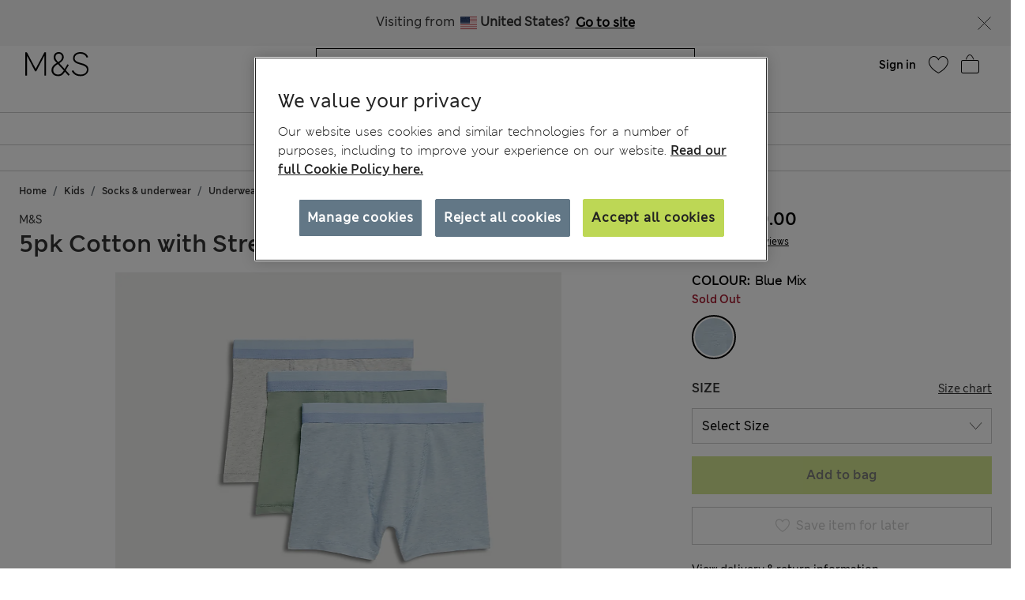

--- FILE ---
content_type: application/javascript;charset=utf-8
request_url: https://api.bazaarvoice.com/data/batch.json?passkey=caH5thoMJ5K0DjRw2aky0bf5pHtUHh5gD9DIICkplJVHE&apiversion=5.5&displaycode=17573-en_mv&resource.q0=products&filter.q0=id%3Aeq%3AP60650756&stats.q0=reviews&filteredstats.q0=reviews&filter_reviews.q0=contentlocale%3Aeq%3Aen*%2Cen_MV&filter_reviewcomments.q0=contentlocale%3Aeq%3Aen*%2Cen_MV&resource.q1=reviews&filter.q1=isratingsonly%3Aeq%3Afalse&filter.q1=productid%3Aeq%3AP60650756&filter.q1=contentlocale%3Aeq%3Aen*%2Cen_MV&sort.q1=relevancy%3Aa1&stats.q1=reviews&filteredstats.q1=reviews&include.q1=authors%2Cproducts%2Ccomments&filter_reviews.q1=contentlocale%3Aeq%3Aen*%2Cen_MV&filter_reviewcomments.q1=contentlocale%3Aeq%3Aen*%2Cen_MV&filter_comments.q1=contentlocale%3Aeq%3Aen*%2Cen_MV&limit.q1=8&offset.q1=0&limit_comments.q1=3&callback=BV._internal.dataHandler0
body_size: 3023
content:
BV._internal.dataHandler0({"Errors":[],"BatchedResultsOrder":["q1","q0"],"HasErrors":false,"TotalRequests":2,"BatchedResults":{"q1":{"Id":"q1","Limit":8,"Offset":0,"TotalResults":8,"Locale":"en_MV","Results":[{"Id":"167778925","CID":"10c76330-3b74-519e-97f3-b7ff559e3750","SourceClient":"marksandspencer-en_gb","LastModeratedTime":"2024-08-20T12:30:40.000+00:00","LastModificationTime":"2024-08-20T12:30:40.000+00:00","ProductId":"P60650756","OriginalProductName":"5pk Cotton with Stretch Trunks (5-16 Yrs)","ContextDataValuesOrder":["Age"],"UserLocation":"Birmingham","AuthorId":"657101156","ContentLocale":"en_GB","IsFeatured":false,"TotalInappropriateFeedbackCount":0,"IsSyndicated":true,"SyndicationSource":{"ClientId":null,"LogoImageUrl":"https://photos-eu.bazaarvoice.com/photo/2/cGhvdG86YXR0cmlidXRpb25sb2dvMg/bc068af8-13ae-49f9-b1ab-fc5fdfe93a31","ContentLink":null,"Name":"marksandspencer.com (UK)"},"TotalClientResponseCount":0,"TotalCommentCount":0,"Rating":5,"SecondaryRatingsOrder":["Quality","Value"],"IsRatingsOnly":false,"IsRecommended":true,"ModerationStatus":"APPROVED","SubmissionTime":"2024-08-20T12:06:58.000+00:00","ReviewText":"I ordered this trunks for my son I\u2019m happy with this order , great quality  and  very soft","Title":"Great quality","UserNickname":"Masfazli","ContextDataValues":{"Age":{"Value":"35to44","Id":"Age"}},"SecondaryRatings":{"Value":{"Value":5,"Id":"Value","MinLabel":null,"Label":null,"ValueLabel":null,"DisplayType":"NORMAL","ValueRange":5,"MaxLabel":null},"Quality":{"Value":5,"Id":"Quality","MinLabel":null,"Label":null,"ValueLabel":null,"DisplayType":"NORMAL","ValueRange":5,"MaxLabel":null}},"AdditionalFields":{},"CampaignId":null,"TotalFeedbackCount":0,"TagDimensions":{},"Badges":{},"ProductRecommendationIds":[],"RatingRange":5,"Helpfulness":null,"BadgesOrder":[],"Cons":null,"AdditionalFieldsOrder":[],"TagDimensionsOrder":[],"Videos":[],"Pros":null,"SubmissionId":null,"CommentIds":[],"TotalPositiveFeedbackCount":0,"Photos":[],"InappropriateFeedbackList":[],"ClientResponses":[],"TotalNegativeFeedbackCount":0},{"Id":"171645284","CID":"4c71f1d2-de0e-5939-8f12-618bf46f0e8a","SourceClient":"marksandspencer-en_gb","LastModeratedTime":"2025-01-26T15:15:24.000+00:00","LastModificationTime":"2025-01-26T15:15:24.000+00:00","ProductId":"P60650756","OriginalProductName":"5pk Cotton with Stretch Trunks (5-16 Yrs)","ContextDataValuesOrder":["Age"],"AuthorId":"509002664","ContentLocale":"en_GB","IsFeatured":false,"TotalInappropriateFeedbackCount":0,"IsSyndicated":true,"SyndicationSource":{"ClientId":null,"LogoImageUrl":"https://photos-eu.bazaarvoice.com/photo/2/cGhvdG86YXR0cmlidXRpb25sb2dvMg/bc068af8-13ae-49f9-b1ab-fc5fdfe93a31","ContentLink":null,"Name":"marksandspencer.com (UK)"},"TotalClientResponseCount":0,"TotalCommentCount":0,"Rating":5,"SecondaryRatingsOrder":["Quality","Value"],"IsRatingsOnly":false,"IsRecommended":true,"ModerationStatus":"APPROVED","SubmissionTime":"2025-01-26T14:51:02.000+00:00","ReviewText":"Nice and soft. My son says they are really comfy. Have just purchased a second pack of 5.","Title":"Soft and comfy (I'm told!)","UserNickname":"SKI82","ContextDataValues":{"Age":{"Value":"35to44","Id":"Age"}},"SecondaryRatings":{"Value":{"Value":5,"Id":"Value","MinLabel":null,"Label":null,"ValueLabel":null,"DisplayType":"NORMAL","ValueRange":5,"MaxLabel":null},"Quality":{"Value":5,"Id":"Quality","MinLabel":null,"Label":null,"ValueLabel":null,"DisplayType":"NORMAL","ValueRange":5,"MaxLabel":null}},"AdditionalFields":{},"CampaignId":null,"TotalFeedbackCount":0,"TagDimensions":{},"Badges":{},"ProductRecommendationIds":[],"RatingRange":5,"Helpfulness":null,"BadgesOrder":[],"Cons":null,"AdditionalFieldsOrder":[],"TagDimensionsOrder":[],"Videos":[],"Pros":null,"SubmissionId":null,"CommentIds":[],"TotalPositiveFeedbackCount":0,"Photos":[],"UserLocation":null,"InappropriateFeedbackList":[],"ClientResponses":[],"TotalNegativeFeedbackCount":0},{"Id":"172217093","CID":"12f13b40-69d6-5f6d-b7ca-11bf23f8c9de","SourceClient":"marksandspencer-en_gb","LastModeratedTime":"2025-02-21T12:15:14.000+00:00","LastModificationTime":"2025-02-21T12:15:14.000+00:00","ProductId":"P60650756","OriginalProductName":"5pk Cotton with Stretch Trunks (5-16 Yrs)","ContextDataValuesOrder":["Age"],"AuthorId":"545355236","ContentLocale":"en_GB","IsFeatured":false,"TotalInappropriateFeedbackCount":0,"IsSyndicated":true,"SyndicationSource":{"ClientId":null,"LogoImageUrl":"https://photos-eu.bazaarvoice.com/photo/2/cGhvdG86YXR0cmlidXRpb25sb2dvMg/bc068af8-13ae-49f9-b1ab-fc5fdfe93a31","ContentLink":null,"Name":"marksandspencer.com (UK)"},"TotalClientResponseCount":0,"TotalCommentCount":0,"Rating":5,"SecondaryRatingsOrder":["Quality","Value"],"IsRatingsOnly":false,"IsRecommended":true,"ModerationStatus":"APPROVED","SubmissionTime":"2025-02-21T11:48:00.000+00:00","ReviewText":"So soft, wash well. My son always comments how soft and comfortable when he wears them.","Title":"Love them!","UserNickname":"Taurus133","ContextDataValues":{"Age":{"Value":"Under24","Id":"Age"}},"SecondaryRatings":{"Value":{"Value":5,"Id":"Value","MinLabel":null,"Label":null,"ValueLabel":null,"DisplayType":"NORMAL","ValueRange":5,"MaxLabel":null},"Quality":{"Value":5,"Id":"Quality","MinLabel":null,"Label":null,"ValueLabel":null,"DisplayType":"NORMAL","ValueRange":5,"MaxLabel":null}},"AdditionalFields":{},"CampaignId":null,"TotalFeedbackCount":0,"TagDimensions":{},"Badges":{},"ProductRecommendationIds":[],"RatingRange":5,"Helpfulness":null,"BadgesOrder":[],"Cons":null,"AdditionalFieldsOrder":[],"TagDimensionsOrder":[],"Videos":[],"Pros":null,"SubmissionId":null,"CommentIds":[],"TotalPositiveFeedbackCount":0,"Photos":[],"UserLocation":null,"InappropriateFeedbackList":[],"ClientResponses":[],"TotalNegativeFeedbackCount":0},{"Id":"169925176","CID":"790e3aea-fa42-58d7-990c-13f8aa080b74","SourceClient":"marksandspencer-en_gb","LastModeratedTime":"2024-11-18T15:45:09.000+00:00","LastModificationTime":"2024-11-18T15:45:09.000+00:00","ProductId":"P60650756","OriginalProductName":"5pk Cotton with Stretch Trunks (5-16 Yrs)","ContextDataValuesOrder":["Age"],"UserLocation":"Coventry","AuthorId":"528215812","ContentLocale":"en_GB","IsFeatured":false,"TotalInappropriateFeedbackCount":0,"IsSyndicated":true,"SyndicationSource":{"ClientId":null,"LogoImageUrl":"https://photos-eu.bazaarvoice.com/photo/2/cGhvdG86YXR0cmlidXRpb25sb2dvMg/bc068af8-13ae-49f9-b1ab-fc5fdfe93a31","ContentLink":null,"Name":"marksandspencer.com (UK)"},"TotalClientResponseCount":0,"TotalCommentCount":0,"Rating":5,"SecondaryRatingsOrder":["Quality","Value"],"IsRatingsOnly":false,"IsRecommended":true,"ModerationStatus":"APPROVED","SubmissionTime":"2024-11-18T15:23:06.000+00:00","ReviewText":"Great quality, good price and perfect fit. As usual, Brilliant M & S purchase","Title":"Great purchase","UserNickname":"Bonny04","ContextDataValues":{"Age":{"Value":"Over64","Id":"Age"}},"SecondaryRatings":{"Value":{"Value":5,"Id":"Value","MinLabel":null,"Label":null,"ValueLabel":null,"DisplayType":"NORMAL","ValueRange":5,"MaxLabel":null},"Quality":{"Value":5,"Id":"Quality","MinLabel":null,"Label":null,"ValueLabel":null,"DisplayType":"NORMAL","ValueRange":5,"MaxLabel":null}},"AdditionalFields":{},"CampaignId":null,"TotalFeedbackCount":0,"TagDimensions":{},"Badges":{},"ProductRecommendationIds":[],"RatingRange":5,"Helpfulness":null,"BadgesOrder":[],"Cons":null,"AdditionalFieldsOrder":[],"TagDimensionsOrder":[],"Videos":[],"Pros":null,"SubmissionId":null,"CommentIds":[],"TotalPositiveFeedbackCount":0,"Photos":[],"InappropriateFeedbackList":[],"ClientResponses":[],"TotalNegativeFeedbackCount":0},{"Id":"172901546","CID":"11c761a7-b43a-56c0-8224-f96a9f0aab82","SourceClient":"marksandspencer-en_gb","LastModeratedTime":"2025-03-26T23:15:05.000+00:00","LastModificationTime":"2025-03-26T23:15:05.000+00:00","ProductId":"P60650756","OriginalProductName":"5pk Cotton with Stretch Trunks (5-16 Yrs)","ContextDataValuesOrder":["Age"],"AuthorId":"500102223","ContentLocale":"en_GB","IsFeatured":false,"TotalInappropriateFeedbackCount":0,"IsSyndicated":true,"SyndicationSource":{"ClientId":null,"LogoImageUrl":"https://photos-eu.bazaarvoice.com/photo/2/cGhvdG86YXR0cmlidXRpb25sb2dvMg/bc068af8-13ae-49f9-b1ab-fc5fdfe93a31","ContentLink":null,"Name":"marksandspencer.com (UK)"},"TotalClientResponseCount":0,"TotalCommentCount":0,"Rating":5,"SecondaryRatingsOrder":["Quality","Value"],"IsRatingsOnly":false,"IsRecommended":true,"ModerationStatus":"APPROVED","SubmissionTime":"2025-03-26T22:46:39.000+00:00","ReviewText":"Soft and stretchy, my fussy grandson liked them they have washed well","Title":"Great quality","UserNickname":"Woodie58","ContextDataValues":{"Age":{"Value":"55to64","Id":"Age"}},"SecondaryRatings":{"Value":{"Value":5,"Id":"Value","MinLabel":null,"Label":null,"ValueLabel":null,"DisplayType":"NORMAL","ValueRange":5,"MaxLabel":null},"Quality":{"Value":5,"Id":"Quality","MinLabel":null,"Label":null,"ValueLabel":null,"DisplayType":"NORMAL","ValueRange":5,"MaxLabel":null}},"AdditionalFields":{},"CampaignId":null,"TotalFeedbackCount":0,"TagDimensions":{},"Badges":{},"ProductRecommendationIds":[],"RatingRange":5,"Helpfulness":null,"BadgesOrder":[],"Cons":null,"AdditionalFieldsOrder":[],"TagDimensionsOrder":[],"Videos":[],"Pros":null,"SubmissionId":null,"CommentIds":[],"TotalPositiveFeedbackCount":0,"Photos":[],"UserLocation":null,"InappropriateFeedbackList":[],"ClientResponses":[],"TotalNegativeFeedbackCount":0},{"Id":"172023511","CID":"04d6dc11-0c1f-5a0d-9c8a-050edac0a011","SourceClient":"marksandspencer-en_gb","LastModeratedTime":"2025-02-12T11:45:14.000+00:00","LastModificationTime":"2025-02-12T11:45:14.000+00:00","ProductId":"P60650756","OriginalProductName":"5pk Cotton with Stretch Trunks (5-16 Yrs)","ContextDataValuesOrder":["Age"],"AuthorId":"521667177","ContentLocale":"en_GB","IsFeatured":false,"TotalInappropriateFeedbackCount":0,"IsSyndicated":true,"SyndicationSource":{"ClientId":null,"LogoImageUrl":"https://photos-eu.bazaarvoice.com/photo/2/cGhvdG86YXR0cmlidXRpb25sb2dvMg/bc068af8-13ae-49f9-b1ab-fc5fdfe93a31","ContentLink":null,"Name":"marksandspencer.com (UK)"},"TotalClientResponseCount":0,"TotalCommentCount":0,"Rating":5,"SecondaryRatingsOrder":["Quality","Value"],"IsRatingsOnly":false,"IsRecommended":true,"ModerationStatus":"APPROVED","SubmissionTime":"2025-02-12T11:29:16.000+00:00","ReviewText":"Great quality & little boy loves them as he can be like Daddy.","Title":"Very soft","UserNickname":"Saz1320","ContextDataValues":{"Age":{"Value":"35to44","Id":"Age"}},"SecondaryRatings":{"Value":{"Value":5,"Id":"Value","MinLabel":null,"Label":null,"ValueLabel":null,"DisplayType":"NORMAL","ValueRange":5,"MaxLabel":null},"Quality":{"Value":5,"Id":"Quality","MinLabel":null,"Label":null,"ValueLabel":null,"DisplayType":"NORMAL","ValueRange":5,"MaxLabel":null}},"AdditionalFields":{},"CampaignId":null,"TotalFeedbackCount":0,"TagDimensions":{},"Badges":{},"ProductRecommendationIds":[],"RatingRange":5,"Helpfulness":null,"BadgesOrder":[],"Cons":null,"AdditionalFieldsOrder":[],"TagDimensionsOrder":[],"Videos":[],"Pros":null,"SubmissionId":null,"CommentIds":[],"TotalPositiveFeedbackCount":0,"Photos":[],"UserLocation":null,"InappropriateFeedbackList":[],"ClientResponses":[],"TotalNegativeFeedbackCount":0},{"Id":"168368123","CID":"7aa27659-6f52-5908-a210-d7fadfa17b5e","SourceClient":"marksandspencer-en_gb","LastModeratedTime":"2024-09-16T16:00:07.000+00:00","LastModificationTime":"2024-09-16T16:00:07.000+00:00","ProductId":"P60650756","OriginalProductName":"5pk Cotton with Stretch Trunks (5-16 Yrs)","ContextDataValuesOrder":["Age"],"UserLocation":"Hartlepool","AuthorId":"503678272","ContentLocale":"en_GB","IsFeatured":false,"TotalInappropriateFeedbackCount":0,"IsSyndicated":true,"SyndicationSource":{"ClientId":null,"LogoImageUrl":"https://photos-eu.bazaarvoice.com/photo/2/cGhvdG86YXR0cmlidXRpb25sb2dvMg/bc068af8-13ae-49f9-b1ab-fc5fdfe93a31","ContentLink":null,"Name":"marksandspencer.com (UK)"},"TotalClientResponseCount":0,"TotalCommentCount":0,"Rating":5,"SecondaryRatingsOrder":["Quality","Value"],"IsRatingsOnly":false,"IsRecommended":true,"ModerationStatus":"APPROVED","SubmissionTime":"2024-09-16T15:40:43.000+00:00","ReviewText":"Nice soft material next to my boys skin. Highly recommend","Title":"Lovely material","UserNickname":"GLP16","ContextDataValues":{"Age":{"Value":"35to44","Id":"Age"}},"SecondaryRatings":{"Value":{"Value":4,"Id":"Value","MinLabel":null,"Label":null,"ValueLabel":null,"DisplayType":"NORMAL","ValueRange":5,"MaxLabel":null},"Quality":{"Value":5,"Id":"Quality","MinLabel":null,"Label":null,"ValueLabel":null,"DisplayType":"NORMAL","ValueRange":5,"MaxLabel":null}},"AdditionalFields":{},"CampaignId":null,"TotalFeedbackCount":0,"TagDimensions":{},"Badges":{},"ProductRecommendationIds":[],"RatingRange":5,"Helpfulness":null,"BadgesOrder":[],"Cons":null,"AdditionalFieldsOrder":[],"TagDimensionsOrder":[],"Videos":[],"Pros":null,"SubmissionId":null,"CommentIds":[],"TotalPositiveFeedbackCount":0,"Photos":[],"InappropriateFeedbackList":[],"ClientResponses":[],"TotalNegativeFeedbackCount":0},{"Id":"171788098","CID":"26242f0f-91f9-50c7-adae-eb5c3f66b79b","SourceClient":"marksandspencer-en_gb","LastModeratedTime":"2025-02-01T16:15:25.000+00:00","LastModificationTime":"2025-02-01T16:15:25.000+00:00","ProductId":"P60650756","OriginalProductName":"5pk Cotton with Stretch Trunks (5-16 Yrs)","ContextDataValuesOrder":["Age"],"UserLocation":"England","AuthorId":"508387119","ContentLocale":"en_GB","IsFeatured":false,"TotalInappropriateFeedbackCount":0,"IsSyndicated":true,"SyndicationSource":{"ClientId":null,"LogoImageUrl":"https://photos-eu.bazaarvoice.com/photo/2/cGhvdG86YXR0cmlidXRpb25sb2dvMg/bc068af8-13ae-49f9-b1ab-fc5fdfe93a31","ContentLink":null,"Name":"marksandspencer.com (UK)"},"TotalClientResponseCount":0,"TotalCommentCount":0,"Rating":5,"SecondaryRatingsOrder":["Quality","Value"],"IsRatingsOnly":false,"IsRecommended":true,"ModerationStatus":"APPROVED","SubmissionTime":"2025-02-01T15:46:54.000+00:00","ReviewText":"Perfect pants - soft and comfy, can go in tumble drier","Title":"Perfect pants","UserNickname":"Banatie","ContextDataValues":{"Age":{"Value":"35to44","Id":"Age"}},"SecondaryRatings":{"Value":{"Value":5,"Id":"Value","MinLabel":null,"Label":null,"ValueLabel":null,"DisplayType":"NORMAL","ValueRange":5,"MaxLabel":null},"Quality":{"Value":5,"Id":"Quality","MinLabel":null,"Label":null,"ValueLabel":null,"DisplayType":"NORMAL","ValueRange":5,"MaxLabel":null}},"AdditionalFields":{},"CampaignId":null,"TotalFeedbackCount":0,"TagDimensions":{},"Badges":{},"ProductRecommendationIds":[],"RatingRange":5,"Helpfulness":null,"BadgesOrder":[],"Cons":null,"AdditionalFieldsOrder":[],"TagDimensionsOrder":[],"Videos":[],"Pros":null,"SubmissionId":null,"CommentIds":[],"TotalPositiveFeedbackCount":0,"Photos":[],"InappropriateFeedbackList":[],"ClientResponses":[],"TotalNegativeFeedbackCount":0}],"Includes":{"Products":{"P60650756":{"ManufacturerPartNumbers":["T715819D"],"Description":"5pk Cotton with Stretch Trunks (5-16 Yrs)","AttributesOrder":["AVAILABILITY","GTIN14"],"Attributes":{"AVAILABILITY":{"Id":"AVAILABILITY","Values":[{"Value":"True","Locale":null}]},"GTIN14":{"Id":"GTIN14","Values":[{"Value":"00000021133053","Locale":null}]}},"Name":"5pk Cotton with Stretch Trunks (5-16 Yrs)","EANs":["21133053"],"ImageUrl":"http://assets.digitalcontent.marksandspencer.app/image/upload/SD_04_T71_5819D_E4_X_EC_0","Id":"P60650756","CategoryId":"EU_SubCategory_7227124","BrandExternalId":"MSCollection","Brand":{"Id":"MSCollection","Name":"M&S Collection"},"Active":false,"Disabled":false,"ReviewIds":[],"FamilyIds":[],"UPCs":[],"ISBNs":[],"QuestionIds":[],"ModelNumbers":[],"StoryIds":[],"ProductPageUrl":null,"ReviewStatistics":{"NotRecommendedCount":0,"RecommendedCount":8,"FirstSubmissionTime":"2024-08-20T12:06:58.000+00:00","LastSubmissionTime":"2025-03-26T22:46:39.000+00:00","TotalReviewCount":8,"AverageOverallRating":5.0,"RatingDistribution":[{"RatingValue":5,"Count":8}],"RatingsOnlyReviewCount":0,"FeaturedReviewCount":0,"SecondaryRatingsAveragesOrder":["Quality","Value"],"SecondaryRatingsAverages":{"Quality":{"Id":"Quality","AverageRating":5.0,"MinLabel":null,"MaxLabel":null,"DisplayType":"NORMAL","ValueRange":5},"Value":{"Id":"Value","AverageRating":4.875,"MinLabel":null,"MaxLabel":null,"DisplayType":"NORMAL","ValueRange":5}},"ContextDataDistribution":{},"ContextDataDistributionOrder":[],"OverallRatingRange":5,"NotHelpfulVoteCount":0,"TagDistribution":{},"HelpfulVoteCount":0,"TagDistributionOrder":[],"IntelligentTrustMarkDisplayEligible":true},"TotalReviewCount":8,"FilteredReviewStatistics":{"NotRecommendedCount":0,"RecommendedCount":8,"FirstSubmissionTime":"2024-08-20T12:06:58.000+00:00","LastSubmissionTime":"2025-03-26T22:46:39.000+00:00","TotalReviewCount":8,"AverageOverallRating":5.0,"RatingDistribution":[{"RatingValue":5,"Count":8}],"RatingsOnlyReviewCount":0,"FeaturedReviewCount":0,"SecondaryRatingsAveragesOrder":["Quality","Value"],"SecondaryRatingsAverages":{"Quality":{"Id":"Quality","AverageRating":5.0,"MinLabel":null,"MaxLabel":null,"DisplayType":"NORMAL","ValueRange":5},"Value":{"Id":"Value","AverageRating":4.875,"MinLabel":null,"MaxLabel":null,"DisplayType":"NORMAL","ValueRange":5}},"ContextDataDistribution":{},"ContextDataDistributionOrder":[],"OverallRatingRange":5,"NotHelpfulVoteCount":0,"TagDistribution":{},"HelpfulVoteCount":0,"TagDistributionOrder":[]}}},"ProductsOrder":["P60650756"],"Authors":{"657101156":{"Id":"657101156","ContributorRank":"NONE","UserNickname":"Masfazli","LastModeratedTime":"2024-08-20T12:30:40.000+00:00","ModerationStatus":"APPROVED","SubmissionTime":"2024-08-20T12:06:58.000+00:00","ThirdPartyIds":[],"Avatar":{},"Photos":[],"SubmissionId":null,"ContextDataValuesOrder":[],"Location":null,"Videos":[],"ProductRecommendationIds":[],"SecondaryRatings":{},"BadgesOrder":[],"StoryIds":[],"AdditionalFields":{},"Badges":{},"QuestionIds":[],"AdditionalFieldsOrder":[],"CommentIds":[],"ReviewIds":[],"ContextDataValues":{},"AnswerIds":[],"SecondaryRatingsOrder":[],"ReviewStatistics":{"RecommendedCount":0,"RatingsOnlyReviewCount":0,"FeaturedReviewCount":0,"TotalReviewCount":1,"NotRecommendedCount":0,"ContextDataDistribution":{},"ContextDataDistributionOrder":[],"OverallRatingRange":5,"FirstSubmissionTime":null,"SecondaryRatingsAveragesOrder":[],"NotHelpfulVoteCount":0,"SecondaryRatingsAverages":{},"RatingDistribution":[],"LastSubmissionTime":null,"TagDistribution":{},"HelpfulVoteCount":0,"TagDistributionOrder":[],"AverageOverallRating":null},"TotalReviewCount":1,"FilteredReviewStatistics":{"RecommendedCount":0,"RatingsOnlyReviewCount":0,"FeaturedReviewCount":0,"TotalReviewCount":1,"NotRecommendedCount":0,"ContextDataDistribution":{},"ContextDataDistributionOrder":[],"OverallRatingRange":5,"FirstSubmissionTime":null,"SecondaryRatingsAveragesOrder":[],"NotHelpfulVoteCount":0,"SecondaryRatingsAverages":{},"RatingDistribution":[],"LastSubmissionTime":null,"TagDistribution":{},"HelpfulVoteCount":0,"TagDistributionOrder":[],"AverageOverallRating":null}},"509002664":{"Id":"509002664","ContributorRank":"NONE","UserNickname":"SKI82","LastModeratedTime":"2025-02-10T17:00:13.000+00:00","ModerationStatus":"APPROVED","SubmissionTime":"2025-02-09T21:11:13.000+00:00","ThirdPartyIds":[],"Avatar":{},"Photos":[],"SubmissionId":null,"ContextDataValuesOrder":[],"Location":null,"Videos":[],"ProductRecommendationIds":[],"SecondaryRatings":{},"BadgesOrder":[],"StoryIds":[],"AdditionalFields":{},"Badges":{},"QuestionIds":[],"AdditionalFieldsOrder":[],"CommentIds":[],"ReviewIds":[],"ContextDataValues":{},"AnswerIds":[],"SecondaryRatingsOrder":[],"ReviewStatistics":{"RecommendedCount":0,"TotalReviewCount":1,"RatingsOnlyReviewCount":0,"FeaturedReviewCount":0,"NotRecommendedCount":0,"ContextDataDistribution":{},"ContextDataDistributionOrder":[],"OverallRatingRange":5,"FirstSubmissionTime":null,"SecondaryRatingsAveragesOrder":[],"NotHelpfulVoteCount":0,"SecondaryRatingsAverages":{},"RatingDistribution":[],"LastSubmissionTime":null,"TagDistribution":{},"HelpfulVoteCount":0,"TagDistributionOrder":[],"AverageOverallRating":null},"TotalReviewCount":1,"FilteredReviewStatistics":{"RecommendedCount":0,"TotalReviewCount":1,"RatingsOnlyReviewCount":0,"FeaturedReviewCount":0,"NotRecommendedCount":0,"ContextDataDistribution":{},"ContextDataDistributionOrder":[],"OverallRatingRange":5,"FirstSubmissionTime":null,"SecondaryRatingsAveragesOrder":[],"NotHelpfulVoteCount":0,"SecondaryRatingsAverages":{},"RatingDistribution":[],"LastSubmissionTime":null,"TagDistribution":{},"HelpfulVoteCount":0,"TagDistributionOrder":[],"AverageOverallRating":null}},"545355236":{"Id":"545355236","ContributorRank":"NONE","UserNickname":"Taurus133","LastModeratedTime":"2025-02-21T12:15:14.000+00:00","ModerationStatus":"APPROVED","SubmissionTime":"2025-02-21T11:47:04.000+00:00","ThirdPartyIds":[],"Avatar":{},"Photos":[],"SubmissionId":null,"ContextDataValuesOrder":[],"Location":null,"Videos":[],"ProductRecommendationIds":[],"SecondaryRatings":{},"BadgesOrder":[],"StoryIds":[],"AdditionalFields":{},"Badges":{},"QuestionIds":[],"AdditionalFieldsOrder":[],"CommentIds":[],"ReviewIds":[],"ContextDataValues":{},"AnswerIds":[],"SecondaryRatingsOrder":[],"ReviewStatistics":{"TotalReviewCount":1,"RecommendedCount":0,"FeaturedReviewCount":0,"RatingsOnlyReviewCount":0,"NotRecommendedCount":0,"ContextDataDistribution":{},"ContextDataDistributionOrder":[],"OverallRatingRange":5,"FirstSubmissionTime":null,"SecondaryRatingsAveragesOrder":[],"NotHelpfulVoteCount":0,"SecondaryRatingsAverages":{},"RatingDistribution":[],"LastSubmissionTime":null,"TagDistribution":{},"HelpfulVoteCount":0,"TagDistributionOrder":[],"AverageOverallRating":null},"TotalReviewCount":1,"FilteredReviewStatistics":{"TotalReviewCount":1,"RecommendedCount":0,"FeaturedReviewCount":0,"RatingsOnlyReviewCount":0,"NotRecommendedCount":0,"ContextDataDistribution":{},"ContextDataDistributionOrder":[],"OverallRatingRange":5,"FirstSubmissionTime":null,"SecondaryRatingsAveragesOrder":[],"NotHelpfulVoteCount":0,"SecondaryRatingsAverages":{},"RatingDistribution":[],"LastSubmissionTime":null,"TagDistribution":{},"HelpfulVoteCount":0,"TagDistributionOrder":[],"AverageOverallRating":null}},"528215812":{"Id":"528215812","ContributorRank":"NONE","UserNickname":"Bonny04","LastModeratedTime":"2024-11-18T15:45:10.000+00:00","ModerationStatus":"APPROVED","SubmissionTime":"2024-11-18T15:23:06.000+00:00","ThirdPartyIds":[],"Avatar":{},"Photos":[],"SubmissionId":null,"ContextDataValuesOrder":[],"Location":null,"Videos":[],"ProductRecommendationIds":[],"SecondaryRatings":{},"BadgesOrder":[],"StoryIds":[],"AdditionalFields":{},"Badges":{},"QuestionIds":[],"AdditionalFieldsOrder":[],"CommentIds":[],"ReviewIds":[],"ContextDataValues":{},"AnswerIds":[],"SecondaryRatingsOrder":[],"ReviewStatistics":{"RecommendedCount":0,"FeaturedReviewCount":0,"TotalReviewCount":1,"RatingsOnlyReviewCount":0,"NotRecommendedCount":0,"ContextDataDistribution":{},"ContextDataDistributionOrder":[],"OverallRatingRange":5,"FirstSubmissionTime":null,"SecondaryRatingsAveragesOrder":[],"NotHelpfulVoteCount":0,"SecondaryRatingsAverages":{},"RatingDistribution":[],"LastSubmissionTime":null,"TagDistribution":{},"HelpfulVoteCount":0,"TagDistributionOrder":[],"AverageOverallRating":null},"TotalReviewCount":1,"FilteredReviewStatistics":{"RecommendedCount":0,"FeaturedReviewCount":0,"TotalReviewCount":1,"RatingsOnlyReviewCount":0,"NotRecommendedCount":0,"ContextDataDistribution":{},"ContextDataDistributionOrder":[],"OverallRatingRange":5,"FirstSubmissionTime":null,"SecondaryRatingsAveragesOrder":[],"NotHelpfulVoteCount":0,"SecondaryRatingsAverages":{},"RatingDistribution":[],"LastSubmissionTime":null,"TagDistribution":{},"HelpfulVoteCount":0,"TagDistributionOrder":[],"AverageOverallRating":null}},"500102223":{"Id":"500102223","ContributorRank":"NONE","UserNickname":"Woodie58","LastModeratedTime":"2025-03-26T23:15:05.000+00:00","ModerationStatus":"APPROVED","SubmissionTime":"2025-03-26T22:46:34.000+00:00","ThirdPartyIds":[],"Avatar":{},"Photos":[],"SubmissionId":null,"ContextDataValuesOrder":[],"Location":null,"Videos":[],"ProductRecommendationIds":[],"SecondaryRatings":{},"BadgesOrder":[],"StoryIds":[],"AdditionalFields":{},"Badges":{},"QuestionIds":[],"AdditionalFieldsOrder":[],"CommentIds":[],"ReviewIds":[],"ContextDataValues":{},"AnswerIds":[],"SecondaryRatingsOrder":[],"ReviewStatistics":{"RecommendedCount":0,"FeaturedReviewCount":0,"NotRecommendedCount":0,"TotalReviewCount":1,"RatingsOnlyReviewCount":0,"ContextDataDistribution":{},"ContextDataDistributionOrder":[],"OverallRatingRange":5,"FirstSubmissionTime":null,"SecondaryRatingsAveragesOrder":[],"NotHelpfulVoteCount":0,"SecondaryRatingsAverages":{},"RatingDistribution":[],"LastSubmissionTime":null,"TagDistribution":{},"HelpfulVoteCount":0,"TagDistributionOrder":[],"AverageOverallRating":null},"TotalReviewCount":1,"FilteredReviewStatistics":{"RecommendedCount":0,"FeaturedReviewCount":0,"NotRecommendedCount":0,"TotalReviewCount":1,"RatingsOnlyReviewCount":0,"ContextDataDistribution":{},"ContextDataDistributionOrder":[],"OverallRatingRange":5,"FirstSubmissionTime":null,"SecondaryRatingsAveragesOrder":[],"NotHelpfulVoteCount":0,"SecondaryRatingsAverages":{},"RatingDistribution":[],"LastSubmissionTime":null,"TagDistribution":{},"HelpfulVoteCount":0,"TagDistributionOrder":[],"AverageOverallRating":null}},"521667177":{"Id":"521667177","ContributorRank":"NONE","UserNickname":"Saz1320","LastModeratedTime":"2025-02-12T12:00:12.000+00:00","ModerationStatus":"APPROVED","SubmissionTime":"2025-02-12T11:31:40.000+00:00","ThirdPartyIds":[],"Avatar":{},"Photos":[],"SubmissionId":null,"ContextDataValuesOrder":[],"Location":null,"Videos":[],"ProductRecommendationIds":[],"SecondaryRatings":{},"BadgesOrder":[],"StoryIds":[],"AdditionalFields":{},"Badges":{},"QuestionIds":[],"AdditionalFieldsOrder":[],"CommentIds":[],"ReviewIds":[],"ContextDataValues":{},"AnswerIds":[],"SecondaryRatingsOrder":[],"ReviewStatistics":{"FeaturedReviewCount":0,"RatingsOnlyReviewCount":0,"RecommendedCount":0,"NotRecommendedCount":0,"TotalReviewCount":1,"ContextDataDistribution":{},"ContextDataDistributionOrder":[],"OverallRatingRange":5,"FirstSubmissionTime":null,"SecondaryRatingsAveragesOrder":[],"NotHelpfulVoteCount":0,"SecondaryRatingsAverages":{},"RatingDistribution":[],"LastSubmissionTime":null,"TagDistribution":{},"HelpfulVoteCount":0,"TagDistributionOrder":[],"AverageOverallRating":null},"TotalReviewCount":1,"FilteredReviewStatistics":{"FeaturedReviewCount":0,"RatingsOnlyReviewCount":0,"RecommendedCount":0,"NotRecommendedCount":0,"TotalReviewCount":1,"ContextDataDistribution":{},"ContextDataDistributionOrder":[],"OverallRatingRange":5,"FirstSubmissionTime":null,"SecondaryRatingsAveragesOrder":[],"NotHelpfulVoteCount":0,"SecondaryRatingsAverages":{},"RatingDistribution":[],"LastSubmissionTime":null,"TagDistribution":{},"HelpfulVoteCount":0,"TagDistributionOrder":[],"AverageOverallRating":null}},"503678272":{"Id":"503678272","ContributorRank":"NONE","UserNickname":"GLP16","LastModeratedTime":"2024-09-16T16:00:07.000+00:00","ModerationStatus":"APPROVED","SubmissionTime":"2024-09-16T15:40:41.000+00:00","ThirdPartyIds":[],"Avatar":{},"Photos":[],"SubmissionId":null,"ContextDataValuesOrder":[],"Location":null,"Videos":[],"ProductRecommendationIds":[],"SecondaryRatings":{},"BadgesOrder":[],"StoryIds":[],"AdditionalFields":{},"Badges":{},"QuestionIds":[],"AdditionalFieldsOrder":[],"CommentIds":[],"ReviewIds":[],"ContextDataValues":{},"AnswerIds":[],"SecondaryRatingsOrder":[],"ReviewStatistics":{"NotRecommendedCount":0,"RecommendedCount":0,"RatingsOnlyReviewCount":0,"FeaturedReviewCount":0,"TotalReviewCount":1,"ContextDataDistribution":{},"ContextDataDistributionOrder":[],"OverallRatingRange":5,"FirstSubmissionTime":null,"SecondaryRatingsAveragesOrder":[],"NotHelpfulVoteCount":0,"SecondaryRatingsAverages":{},"RatingDistribution":[],"LastSubmissionTime":null,"TagDistribution":{},"HelpfulVoteCount":0,"TagDistributionOrder":[],"AverageOverallRating":null},"TotalReviewCount":1,"FilteredReviewStatistics":{"NotRecommendedCount":0,"RecommendedCount":0,"RatingsOnlyReviewCount":0,"FeaturedReviewCount":0,"TotalReviewCount":1,"ContextDataDistribution":{},"ContextDataDistributionOrder":[],"OverallRatingRange":5,"FirstSubmissionTime":null,"SecondaryRatingsAveragesOrder":[],"NotHelpfulVoteCount":0,"SecondaryRatingsAverages":{},"RatingDistribution":[],"LastSubmissionTime":null,"TagDistribution":{},"HelpfulVoteCount":0,"TagDistributionOrder":[],"AverageOverallRating":null}},"508387119":{"Id":"508387119","ContributorRank":"NONE","UserNickname":"Banatie","LastModeratedTime":"2025-02-01T16:15:26.000+00:00","ModerationStatus":"APPROVED","SubmissionTime":"2025-02-01T15:46:51.000+00:00","ThirdPartyIds":[],"Avatar":{},"Photos":[],"SubmissionId":null,"ContextDataValuesOrder":[],"Location":null,"Videos":[],"ProductRecommendationIds":[],"SecondaryRatings":{},"BadgesOrder":[],"StoryIds":[],"AdditionalFields":{},"Badges":{},"QuestionIds":[],"AdditionalFieldsOrder":[],"CommentIds":[],"ReviewIds":[],"ContextDataValues":{},"AnswerIds":[],"SecondaryRatingsOrder":[],"ReviewStatistics":{"RatingsOnlyReviewCount":0,"NotRecommendedCount":0,"RecommendedCount":0,"TotalReviewCount":1,"FeaturedReviewCount":0,"ContextDataDistribution":{},"ContextDataDistributionOrder":[],"OverallRatingRange":5,"FirstSubmissionTime":null,"SecondaryRatingsAveragesOrder":[],"NotHelpfulVoteCount":0,"SecondaryRatingsAverages":{},"RatingDistribution":[],"LastSubmissionTime":null,"TagDistribution":{},"HelpfulVoteCount":0,"TagDistributionOrder":[],"AverageOverallRating":null},"TotalReviewCount":1,"FilteredReviewStatistics":{"RatingsOnlyReviewCount":0,"NotRecommendedCount":0,"RecommendedCount":0,"TotalReviewCount":1,"FeaturedReviewCount":0,"ContextDataDistribution":{},"ContextDataDistributionOrder":[],"OverallRatingRange":5,"FirstSubmissionTime":null,"SecondaryRatingsAveragesOrder":[],"NotHelpfulVoteCount":0,"SecondaryRatingsAverages":{},"RatingDistribution":[],"LastSubmissionTime":null,"TagDistribution":{},"HelpfulVoteCount":0,"TagDistributionOrder":[],"AverageOverallRating":null}}},"AuthorsOrder":["657101156","509002664","545355236","528215812","500102223","521667177","503678272","508387119"]},"HasErrors":false,"Errors":[]},"q0":{"Id":"q0","Limit":10,"Offset":0,"TotalResults":1,"Locale":"en_MV","Results":[{"ManufacturerPartNumbers":["T715819D"],"Description":"5pk Cotton with Stretch Trunks (5-16 Yrs)","AttributesOrder":["AVAILABILITY","GTIN14"],"Attributes":{"AVAILABILITY":{"Id":"AVAILABILITY","Values":[{"Value":"True","Locale":null}]},"GTIN14":{"Id":"GTIN14","Values":[{"Value":"00000021133053","Locale":null}]}},"Name":"5pk Cotton with Stretch Trunks (5-16 Yrs)","EANs":["21133053"],"ImageUrl":"http://assets.digitalcontent.marksandspencer.app/image/upload/SD_04_T71_5819D_E4_X_EC_0","Id":"P60650756","CategoryId":"EU_SubCategory_7227124","BrandExternalId":"MSCollection","Brand":{"Id":"MSCollection","Name":"M&S Collection"},"Active":false,"Disabled":false,"ReviewIds":[],"FamilyIds":[],"UPCs":[],"ISBNs":[],"QuestionIds":[],"ModelNumbers":[],"StoryIds":[],"ProductPageUrl":null,"ReviewStatistics":{"NotRecommendedCount":0,"RecommendedCount":8,"FirstSubmissionTime":"2024-08-20T12:06:58.000+00:00","LastSubmissionTime":"2025-03-26T22:46:39.000+00:00","TotalReviewCount":8,"AverageOverallRating":5.0,"RatingDistribution":[{"RatingValue":5,"Count":8}],"RatingsOnlyReviewCount":0,"FeaturedReviewCount":0,"SecondaryRatingsAveragesOrder":["Quality","Value"],"SecondaryRatingsAverages":{"Quality":{"Id":"Quality","AverageRating":5.0,"MinLabel":null,"MaxLabel":null,"DisplayType":"NORMAL","ValueRange":5},"Value":{"Id":"Value","AverageRating":4.875,"MinLabel":null,"MaxLabel":null,"DisplayType":"NORMAL","ValueRange":5}},"ContextDataDistribution":{},"ContextDataDistributionOrder":[],"OverallRatingRange":5,"NotHelpfulVoteCount":0,"TagDistribution":{},"HelpfulVoteCount":0,"TagDistributionOrder":[],"IntelligentTrustMarkDisplayEligible":true},"TotalReviewCount":8,"FilteredReviewStatistics":{"NotRecommendedCount":0,"RecommendedCount":8,"FirstSubmissionTime":"2024-08-20T12:06:58.000+00:00","LastSubmissionTime":"2025-03-26T22:46:39.000+00:00","TotalReviewCount":8,"AverageOverallRating":5.0,"RatingDistribution":[{"RatingValue":5,"Count":8}],"RatingsOnlyReviewCount":0,"FeaturedReviewCount":0,"SecondaryRatingsAveragesOrder":["Quality","Value"],"SecondaryRatingsAverages":{"Quality":{"Id":"Quality","AverageRating":5.0,"MinLabel":null,"MaxLabel":null,"DisplayType":"NORMAL","ValueRange":5},"Value":{"Id":"Value","AverageRating":4.875,"MinLabel":null,"MaxLabel":null,"DisplayType":"NORMAL","ValueRange":5}},"ContextDataDistribution":{},"ContextDataDistributionOrder":[],"OverallRatingRange":5,"NotHelpfulVoteCount":0,"TagDistribution":{},"HelpfulVoteCount":0,"TagDistributionOrder":[]}}],"Includes":{},"HasErrors":false,"Errors":[]}},"SuccessfulRequests":2,"FailedRequests":0})

--- FILE ---
content_type: application/javascript
request_url: https://tags.tiqcdn.com/utag/marksandspencer/international/prod/utag.432.js?utv=ut4.46.202512160826
body_size: 4665
content:
//tealium universal tag - utag.432 ut4.0.202512160826, Copyright 2025 Tealium.com Inc. All Rights Reserved.
try{(function(id,loader){var u={"id":id};utag.o[loader].sender[id]=u;if(utag.ut===undefined){utag.ut={};}
var match=/ut\d\.(\d*)\..*/.exec(utag.cfg.v);if(utag.ut.loader===undefined||!match||parseInt(match[1])<41){u.loader=function(o,a,b,c,l,m){utag.DB(o);a=document;if(o.type=="iframe"){m=a.getElementById(o.id);if(m&&m.tagName=="IFRAME"){b=m;}else{b=a.createElement("iframe");}o.attrs=o.attrs||{};utag.ut.merge(o.attrs,{"height":"1","width":"1","style":"display:none"},0);}else if(o.type=="img"){utag.DB("Attach img: "+o.src);b=new Image();}else{b=a.createElement("script");b.language="javascript";b.type="text/javascript";b.async=1;b.charset="utf-8";}if(o.id){b.id=o.id;}for(l in utag.loader.GV(o.attrs)){b.setAttribute(l,o.attrs[l]);}b.setAttribute("src",o.src);if(typeof o.cb=="function"){if(b.addEventListener){b.addEventListener("load",function(){o.cb();},false);}else{b.onreadystatechange=function(){if(this.readyState=="complete"||this.readyState=="loaded"){this.onreadystatechange=null;o.cb();}};}}if(o.type!="img"&&!m){l=o.loc||"head";c=a.getElementsByTagName(l)[0];if(c){utag.DB("Attach to "+l+": "+o.src);if(l=="script"){c.parentNode.insertBefore(b,c);}else{c.appendChild(b);}}}};}else{u.loader=utag.ut.loader;}
if(utag.ut.typeOf===undefined){u.typeOf=function(e){return({}).toString.call(e).match(/\s([a-zA-Z]+)/)[1].toLowerCase();};}else{u.typeOf=utag.ut.typeOf;}
u.ev={"view":1};u.hasgtagjs=function(){window.gtagRename=window.gtagRename||""||"gtag";if(utag.ut.gtagScriptRequested){return true;}
var i,s=document.getElementsByTagName("script");for(i=0;i<s.length;i++){if(s[i].src&&s[i].src.indexOf("gtag/js")>=0){return true;}}
window.dataLayer=window.dataLayer||[];if(typeof window[window.gtagRename]!=="function"){window[window.gtagRename]=function(){dataLayer.push(arguments);};window[window.gtagRename]("js",new Date());}
return false;};u.scriptrequested=u.hasgtagjs();u.o=window[window.gtagRename];u.map_func=function(arr,obj,item){var i=arr.shift();obj[i]=obj[i]||{};if(arr.length>0){u.map_func(arr,obj[i],item);}else{obj[i]=item;}};u.toBoolean=function(val){val=val||"";return val===true||val.toLowerCase()==="true"||val.toLowerCase()==="on";};u.clearEmptyKeys=function(object){for(var key in object){if(object[key]===""||object[key]===undefined){delete object[key];}}
return object;};u.isEmptyObject=function(o,a){for(a in o){if(utag.ut.hasOwn(o,a))return false;}
return true;};u.sites={"ecomm":{"required":["prodid"],"params":["prodid","pagetype","totalvalue","category","pvalue","quantity"],"valuerules":["product","cart","purchase"]},"hotel":{"required":["hotelid"],"params":["hotelid","pagetype","checkoutdate","totalvalue"],"valuerules":["cart","purchase"]},"edu":{"required":["pid"],"params":["pid","plocid","pagetype"]},"flight":{"required":["originid","destid"],"params":["originid","destid","pagetype","totalvalue","startdate","enddate"],"valuerules":["cart","purchase"]},"hrental":{"required":["id"],"params":["id","pagetype","startdate","enddate","totalvalue"],"valuerules":["conversionintent","conversion"]},"job":{"required":["id"],"params":["id","locid","pagetype","totalvalue"],"valuerules":["conversionintent","conversion"]},"local":{"required":["id"],"params":["id","pagetype","totalvalue"],"valuerules":["conversionintent","conversion"]},"listing":{"required":["id"],"params":["id","pagetype","totalvalue"],"valuerules":["conversionintent","conversion"]},"travel":{"required":["destid"],"params":["destid","originid","pagetype","startdate","enddate","totalvalue"],"valuerules":["conversionintent","conversion"]},"dynx":{"required":["itemid"],"params":["itemid","itemid2","pagetype","totalvalue"],"valuerules":["conversionintent"]}};u.checkRequired=function(siteName,site){var i,valid=false;if(!u.data[siteName]){return valid;}
for(i=0;i<site.required.length;i++){valid=u.data[siteName][site.required[i]]?true:false;}
return valid;};u.getValue=function(paramName,siteName,site){var i;for(i=0;i<site.valuerules.length;i++){if(u.data.pagetype&&u.data.pagetype===site.valuerules[i]){return u.data[siteName][paramName]||u.data.order_subtotal;}}};u.getParams=function(){var siteName,g={},i;for(siteName in u.sites){var site=u.sites[siteName];if(!u.data[siteName]){continue;}
if(u.checkRequired(siteName,site)){for(i=0;i<site.params.length;i++){if(site.params[i]==="totalvalue"){g[siteName+"_"+site.params[i]]=u.getValue(site.params[i],siteName,site);}else if(site.params[i]==="pagetype"){g[siteName+"_"+site.params[i]]=u.data.pagetype;}else{g[siteName+"_"+site.params[i]]=u.data[siteName][site.params[i]];}}}}
return u.clearEmptyKeys(g);};u.getItems=function(len){var g={},i,items=[];len=len||u.data.product_id.length;for(i=0;i<len;i++){g={};g.id=u.data.product_id[i];g.price=(u.data.product_unit_price[i]?u.data.product_unit_price[i]:"");g.quantity=(u.data.product_quantity[i]?u.data.product_quantity[i]:"");items.push(g);}
return items;}
u.map={"artefact_adwords_account_id":"conversion_id","artefact_conversion_label":"conversion_label","_ctotal":"conversion_value","order_total":"conversion_value"};u.extend=[function(a,b,c,d,e,f,g){if(1){d=b['country_selected'];if(typeof d=='undefined')return;c=[{'sg':'790934751'},{'qa':'790057099'},{'kw':'790036680'},{'hk':'790948460'},{'cz':'790036452'},{'my':'757459050'},{'cy':'705250936'},{'gr':'743495578'},{'fi':'707696927'},{'sa':'674230150'},{'es':'997158195'},{'om':'623178801'},{'bh':'623177811'},{'eg':'623178291'},{'mx':'654109578'},{'rs':'654135401'},{'hu':'654134951'},{'pl':'654108060'},{'je':'613016058'},{'au':'1032461164'},{'be':'994670556'},{'ca':'993257763'},{'de':'999597099'},{'nl':'995508222'},{'nz':'1004381174'},{'bn':'1049773433'},{'jp':'1049773433'},{'us':'996035030'},{'al':'996973528'},{'at':'996973528'},{'ch':'996973528'},{'dk':'996973528'},{'il':'996973528'},{'it':'996973528'},{'lu':'996973528'},{'no':'996973528'},{'pt':'996973528'},{'se':'996973528'},{'fr':'1014628952'},{'ar':'447606297'},{'bs':'447606297'},{'bb':'447606297'},{'by':'447606297'},{'bo':'447606297'},{'ba':'447606297'},{'br':'447606297'},{'bg':'447606297'},{'kh':'447606297'},{'cl':'447606297'},{'co':'447606297'},{'cr':'447606297'},{'hr':'447606297'},{'do':'447606297'},{'ec':'447606297'},{'ee':'447606297'},{'fj':'447606297'},{'ga':'447606297'},{'ge':'447606297'},{'gh':'447606297'},{'gt':'447606297'},{'is':'447606297'},{'id':'447606297'},{'ci':'447606297'},{'jm':'447606297'},{'jo':'447606297'},{'kz':'447606297'},{'ke':'447606297'},{'kg':'447606297'},{'lv':'447606297'},{'lb':'447606297'},{'lt':'447606297'},{'mo':'447606297'},{'mk':'447606297'},{'mw':'447606297'},{'mv':'447606297'},{'mt':'447606297'},{'mu':'447606297'},{'md':'447606297'},{'mn':'447606297'},{'ma':'447606297'},{'mm':'447606297'},{'np':'447606297'},{'pk':'447606297'},{'pa':'447606297'},{'pe':'447606297'},{'ro':'447606297'},{'sk':'447606297'},{'si':'447606297'},{'kr':'447606297'},{'lk':'447606297'},{'tw':'447606297'},{'th':'447606297'},{'tt':'447606297'},{'tn':'447606297'},{'ug':'447606297'},{'ua':'447606297'},{'uy':'447606297'},{'uz':'447606297'},{'vn':'447606297'}];var m=false;for(e=0;e<c.length;e++){for(f in utag.loader.GV(c[e])){if(d==f){b['artefact_adwords_account_id']=c[e][f];m=true};};if(m)break};if(!m)b['artefact_adwords_account_id']='';}},function(a,b,c,d,e,f,g){if((b['page_name']=='cart:order complete'&&typeof b['order_id']!='undefined'&&b['order_id']!=''&&/^[0-9]/.test(b['order_id']))){d=b['country_selected'];if(typeof d=='undefined')return;c=[{'sg':'bkI0CI_r37gBEN_pkvkC'},{'qa':'khShCLjw37gBEIuh3fgC'},{'kw':'XvhDCMK1-7gBEMiB3PgC'},{'hk':'Fk81CMrw37gBEOzUk_kC'},{'cz':'NDDNCI6x-7gBEOT_2_gC'},{'my':'2UDBCOq2-7gBEOrQl-kC'},{'cy':'CBwnCNzV37gBEPiMpdAC'},{'gr':'bkXCCIGz-7gBEJqvw-IC'},{'fi':'MFnTCJzs37gBEJ-yutEC'},{'sa':'5t8UCKr3wLsBEIbfv8EC'},{'es':'GnL7COWIzLsBELPavdsD'},{'mx':'jL6PCKSciM4BEIrX87cC'},{'rs':'Nw-KCPzKp84BEOmg9bcC'},{'hu':'NR1aCI3Wp84BEKed9bcC'},{'pl':'yO5ZCOrQp84BEJzL87cC'},{'om':'j1tHCO7WhdQBELHok6kC'},{'bh':'TxiPCPrfhdQBENPgk6kC'},{'je':'0iYoCLvx1NcBEPrDp6QC'},{'au':'kQIMCKKbrWIQ7Lao7AM'},{'be':'aljiCL3dodwBENzvpdoD'},{'ca':'CYF6CJr_tGIQo9LP2QM'},{'de':'oww6CJzbkdwBEKvI0twD'},{'nl':'5ShvCK3no9wBEP7_2NoD'},{'nz':'UYgeCOnTtGIQ9sf23gM'},{'bn':'CcvrCJz8otwBEPmKyfQD'},{'jp':'CcvrCJz8otwBEPmKyfQD'},{'us':'rKQQCNbOpWIQ1pP52gM'},{'al':'I0c5CM-tiNwBENi3stsD'},{'at':'I0c5CM-tiNwBENi3stsD'},{'ch':'I0c5CM-tiNwBENi3stsD'},{'dk':'I0c5CM-tiNwBENi3stsD'},{'il':'I0c5CM-tiNwBENi3stsD'},{'it':'I0c5CM-tiNwBENi3stsD'},{'lu':'I0c5CM-tiNwBENi3stsD'},{'no':'I0c5CM-tiNwBENi3stsD'},{'pt':'I0c5CM-tiNwBENi3stsD'},{'se':'I0c5CM-tiNwBENi3stsD'},{'fr':'JKhGCNrzh9wBENiE6OMD'},{'ar':'xbnlCLe1lPABEJnct9UB'},{'bs':'xbnlCLe1lPABEJnct9UB'},{'bb':'xbnlCLe1lPABEJnct9UB'},{'by':'xbnlCLe1lPABEJnct9UB'},{'bo':'xbnlCLe1lPABEJnct9UB'},{'ba':'xbnlCLe1lPABEJnct9UB'},{'br':'xbnlCLe1lPABEJnct9UB'},{'bg':'xbnlCLe1lPABEJnct9UB'},{'kh':'xbnlCLe1lPABEJnct9UB'},{'cl':'xbnlCLe1lPABEJnct9UB'},{'co':'xbnlCLe1lPABEJnct9UB'},{'cr':'xbnlCLe1lPABEJnct9UB'},{'hr':'xbnlCLe1lPABEJnct9UB'},{'do':'xbnlCLe1lPABEJnct9UB'},{'ec':'xbnlCLe1lPABEJnct9UB'},{'ee':'xbnlCLe1lPABEJnct9UB'},{'fj':'xbnlCLe1lPABEJnct9UB'},{'ga':'xbnlCLe1lPABEJnct9UB'},{'ge':'xbnlCLe1lPABEJnct9UB'},{'gh':'xbnlCLe1lPABEJnct9UB'},{'gt':'xbnlCLe1lPABEJnct9UB'},{'is':'xbnlCLe1lPABEJnct9UB'},{'id':'xbnlCLe1lPABEJnct9UB'},{'ci':'xbnlCLe1lPABEJnct9UB'},{'jm':'xbnlCLe1lPABEJnct9UB'},{'jo':'xbnlCLe1lPABEJnct9UB'},{'kz':'xbnlCLe1lPABEJnct9UB'},{'ke':'xbnlCLe1lPABEJnct9UB'},{'kg':'xbnlCLe1lPABEJnct9UB'},{'lv':'xbnlCLe1lPABEJnct9UB'},{'lb':'xbnlCLe1lPABEJnct9UB'},{'lt':'xbnlCLe1lPABEJnct9UB'},{'mo':'xbnlCLe1lPABEJnct9UB'},{'mk':'xbnlCLe1lPABEJnct9UB'},{'mw':'xbnlCLe1lPABEJnct9UB'},{'mv':'xbnlCLe1lPABEJnct9UB'},{'mt':'xbnlCLe1lPABEJnct9UB'},{'mu':'xbnlCLe1lPABEJnct9UB'},{'md':'xbnlCLe1lPABEJnct9UB'},{'mn':'xbnlCLe1lPABEJnct9UB'},{'ma':'xbnlCLe1lPABEJnct9UB'},{'mm':'xbnlCLe1lPABEJnct9UB'},{'np':'xbnlCLe1lPABEJnct9UB'},{'pk':'xbnlCLe1lPABEJnct9UB'},{'pa':'xbnlCLe1lPABEJnct9UB'},{'pe':'xbnlCLe1lPABEJnct9UB'},{'ro':'xbnlCLe1lPABEJnct9UB'},{'sk':'xbnlCLe1lPABEJnct9UB'},{'si':'xbnlCLe1lPABEJnct9UB'},{'kr':'xbnlCLe1lPABEJnct9UB'},{'lk':'xbnlCLe1lPABEJnct9UB'},{'tw':'xbnlCLe1lPABEJnct9UB'},{'th':'xbnlCLe1lPABEJnct9UB'},{'tt':'xbnlCLe1lPABEJnct9UB'},{'tn':'xbnlCLe1lPABEJnct9UB'},{'ug':'xbnlCLe1lPABEJnct9UB'},{'ua':'xbnlCLe1lPABEJnct9UB'},{'uy':'xbnlCLe1lPABEJnct9UB'},{'uz':'xbnlCLe1lPABEJnct9UB'},{'vn':'xbnlCLe1lPABEJnct9UB'}];var m=false;for(e=0;e<c.length;e++){for(f in utag.loader.GV(c[e])){if(d==f){b['artefact_conversion_label']=c[e][f];m=true};};if(m)break};if(!m)b['artefact_conversion_label']='';}},function(a,b){try{if((b['page_name']=='cart:order complete'&&typeof b['order_id']!='undefined'&&b['order_id']!=''&&/^[0-9]/.test(b['order_id']))){var total=0;if(utag.ut.typeOf([b.product_unit_price_full])=="array"&&utag.ut.typeOf([b.product_quantity])=="array"){for(var i=0;i<b.product_unit_price_full.length;i++){var cost=parseFloat(b.product_unit_price_full[i]);var quan=parseFloat(b.product_quantity[i]);if(!isNaN(cost)&&!isNaN(quan)){total+=(cost*quan);}}}
b.order_total=total;}}catch(e){utag.DB(e)}}];u.send=function(a,b){if(u.ev[a]||u.ev.all!==undefined){utag.DB("send:432");utag.DB(b);var c,d,e,f,h,i,j;u.data={"base_url":"https://www.googletagmanager.com/gtag/js","conversion_id":"","conversion_label":"","conversion_value":"","pagetype":"home","remarketing":"true","product_id":[],"product_category":[],"product_quantity":[],"product_unit_price":[],"product_discount":[],"config":{},"event_data":{},"event":[],"custom":{}};for(c=0;c<u.extend.length;c++){try{d=u.extend[c](a,b);if(d==false)return}catch(e){}};utag.DB("send:432:EXTENSIONS");utag.DB(b);c=[];for(d in utag.loader.GV(u.map)){if(b[d]!==undefined&&b[d]!==""){e=u.map[d].split(",");for(f=0;f<e.length;f++){u.map_func(e[f].split("."),u.data,b[d]);}}else{h=d.split(":");if(h.length===2&&b[h[0]]===h[1]){if(u.map[d]){u.data.event=u.data.event.concat(u.map[d].split(","));}}}}
utag.DB("send:432:MAPPINGS");utag.DB(u.data);u.data.order_id=u.data.order_id||b._corder||"";u.data.order_subtotal=u.data.conversion_value||u.data.order_subtotal||b._csubtotal||"";u.data.order_currency=u.data.conversion_currency||u.data.order_currency||b._ccurrency||"";if(u.data.product_id.length===0&&b._cprod!==undefined){u.data.product_id=b._cprod.slice(0);}
if(u.data.product_category.length===0&&b._ccat!==undefined){u.data.product_category=b._ccat.slice(0);}
if(u.data.product_quantity.length===0&&b._cquan!==undefined){u.data.product_quantity=b._cquan.slice(0);}
if(u.data.product_unit_price.length===0&&b._cprice!==undefined){u.data.product_unit_price=b._cprice.slice(0);}
if(u.data.product_discount.length===0&&b._cpdisc!==undefined){u.data.product_discount=b._cpdisc.slice(0);}
if(u.data.event.length===0&&b._cevent!==undefined){u.data.event=(u.typeOf(b._cevent)==="array")?b._cevent.slice(0):[b._cevent];}
if(typeof(u.data.conversion_id)==="string"&&u.data.conversion_id!==""){u.data.conversion_id=u.data.conversion_id.replace(/\s/g,"").split(",");}
if(typeof(u.data.conversion_label)==="string"&&u.data.conversion_label!==""){u.data.conversion_label=u.data.conversion_label.replace(/\s/g,"").split(",");}
if(typeof(u.data.conversion_cookie_prefix)==="string"&&u.data.conversion_cookie_prefix!==""){u.data.conversion_cookie_prefix=u.data.conversion_cookie_prefix.replace(/\s/g,"").split(",");}
if(u.data.order_currency!==u.data.order_currency.toUpperCase()){u.data.order_currency=u.data.order_currency.toUpperCase();utag.DB("Currency not supplied in uppercase - automatically converting");}
if(!u.data.conversion_id){utag.DB(u.id+": Tag not fired: Required attribute not populated");return;}
for(i=0;i<u.data.conversion_id.length;i++){if(!/^[a-zA-Z]{2}-/.test(u.data.conversion_id[i])){u.data.conversion_id[i]="AW-"+u.data.conversion_id[i];}}
u.data.base_url+="?id="+u.data.conversion_id[0];for(i=0;i<u.data.conversion_id.length;i++){if(u.data.conversion_cookie_prefix&&u.data.conversion_cookie_prefix[i]){u.data.config.conversion_cookie_prefix=u.data.conversion_cookie_prefix[i];}
u.o("config",u.data.conversion_id[i],u.data.config);}
if(u.data.product_id.length>0){u.data.ecomm=u.data.ecomm||{};if(u.data.ecomm.prodid===undefined){u.data.ecomm.prodid=u.data.product_id;}
if(u.data.product_category.length>0&&u.data.ecomm.category===undefined){u.data.ecomm.category=u.data.product_category;}
if(u.data.product_quantity.length>0&&u.data.ecomm.quantity===undefined){u.data.ecomm.quantity=u.data.product_quantity;}
if(u.data.product_unit_price.length>0&&u.data.ecomm.pvalue===undefined){u.data.ecomm.pvalue=u.data.product_unit_price;}}
u.data.event_data=u.getParams();utag.ut.merge(u.data.event_data,u.data.custom,1);if(u.data.conversion_label){u.data.event_data.send_to=[];for(i=0;i<u.data.conversion_id.length;i++){u.data.event_data.send_to.push(u.data.conversion_id[i]+"/"+(u.data.conversion_label[i]||u.data.conversion_label[0]));}
if(u.data.order_subtotal){u.data.event_data.value=u.data.order_subtotal;u.data.event_data.currency=u.data.order_currency;u.data.event_data.transaction_id=u.data.order_id;}
u.data.event_data.items=u.getItems();u.data.event_data.aw_merchant_id=u.data.aw_merchant_id;u.data.event_data.aw_feed_country=u.data.aw_feed_country;u.data.event_data.aw_feed_language=u.data.aw_feed_language;u.data.event_data.discount=0;for(j=0;j<u.data.product_discount.length;j++){u.data.event_data.discount+=isNaN(parseFloat(u.data.product_discount[j]))?0:parseFloat(u.data.product_discount[j]);}
var containsConversion=false;for(i=0;i<u.data.event.length;i++){if(u.data.event[i]==="conversion"||u.data.event[i]==="purchase"){containsConversion=true;}}
if(!containsConversion){u.data.event.push("conversion");}}
if(u.toBoolean(u.data.remarketing)){if(!u.data.event.length){u.data.event_data.send_to=u.data.conversion_id;u.data.event.push("page_view");}}
for(i=0;i<u.data.event.length;i++){u.o("event",u.data.event[i],u.clearEmptyKeys(u.data.event_data));}
if(!u.hasgtagjs()){u.scriptrequested=true;utag.ut.gtagScriptRequested=true;u.loader({"type":"script","src":u.data.base_url,"cb":null,"loc":"script","id":"utag_432","attrs":{}});}
utag.DB("send:432:COMPLETE");}};utag.o[loader].loader.LOAD(id);}("432","marksandspencer.international"));}catch(error){utag.DB(error);}


--- FILE ---
content_type: text/javascript; charset=utf-8
request_url: https://e.cquotient.com/recs/aagf-mandslondon/SFRA_Recently_Viewed?callback=CQuotient._callback6&_=1769366447151&_device=mac&userId=&cookieId=&emailId=&anchors=id%3A%3AP60650756%7C%7Csku%3A%3A%7C%7Ctype%3A%3A%7C%7Calt_id%3A%3A&slotId=recently-viewed-redesign&slotConfigId=Recently%20Viewed%20Redesign&slotConfigTemplate=slots%2Frecommendation%2FrecentlyViewedSlotRedesign.isml&ccver=1.03&realm=AAGF&siteId=mandslondon&instanceType=prd&v=v3.1.3&json=%7B%22userId%22%3A%22%22%2C%22cookieId%22%3A%22%22%2C%22emailId%22%3A%22%22%2C%22anchors%22%3A%5B%7B%22id%22%3A%22P60650756%22%2C%22sku%22%3A%22%22%2C%22type%22%3A%22%22%2C%22alt_id%22%3A%22%22%7D%5D%2C%22slotId%22%3A%22recently-viewed-redesign%22%2C%22slotConfigId%22%3A%22Recently%20Viewed%20Redesign%22%2C%22slotConfigTemplate%22%3A%22slots%2Frecommendation%2FrecentlyViewedSlotRedesign.isml%22%2C%22ccver%22%3A%221.03%22%2C%22realm%22%3A%22AAGF%22%2C%22siteId%22%3A%22mandslondon%22%2C%22instanceType%22%3A%22prd%22%2C%22v%22%3A%22v3.1.3%22%7D
body_size: 89
content:
/**/ typeof CQuotient._callback6 === 'function' && CQuotient._callback6({"SFRA_Recently_Viewed":{"displayMessage":"SFRA_Recently_Viewed","recs":[],"recoUUID":"38c819a3-ff8f-43ee-9bdc-d605ad61a3b7"}});

--- FILE ---
content_type: image/svg+xml
request_url: https://www.marksandspencer.com/on/demandware.static/Sites-mandslondon-Site/-/en_MV/v1769320339935/fonts/flags//4x3/mv.svg
body_size: 63
content:
<svg xmlns="http://www.w3.org/2000/svg" height="480" width="640" id="flag-icon-css-mv">
  <path fill="#d21034" d="M0 0h640v480H0z"/>
  <path fill="#007e3a" d="M120 120h400v240H120z"/>
  <circle r="80" cy="240" cx="350" fill="#fff"/>
  <circle r="80" cy="240" cx="380" fill="#007e3a"/>
</svg>


--- FILE ---
content_type: text/javascript; charset=utf-8
request_url: https://e.cquotient.com/recs/aagf-mandslondon/SFRA_Lingerie_GNAV?callback=CQuotient._callback1&_=1769366447093&_device=mac&userId=&cookieId=&emailId=&anchors=id%3A%3AEU_SC_Level_1_1040021%7C%7Csku%3A%3A%7C%7Ctype%3A%3A%7C%7Calt_id%3A%3A&slotId=nav-product-recommendation-1&slotConfigId=New%20Slot%20Configuration%20-%202018-12-06%2015%3A08%3A35&slotConfigTemplate=slots%2Frecommendation%2FhomePageProductSlot.isml&ccver=1.03&realm=AAGF&siteId=mandslondon&instanceType=prd&v=v3.1.3&json=%7B%22userId%22%3A%22%22%2C%22cookieId%22%3A%22%22%2C%22emailId%22%3A%22%22%2C%22anchors%22%3A%5B%7B%22id%22%3A%22EU_SC_Level_1_1040021%22%2C%22sku%22%3A%22%22%2C%22type%22%3A%22%22%2C%22alt_id%22%3A%22%22%7D%5D%2C%22slotId%22%3A%22nav-product-recommendation-1%22%2C%22slotConfigId%22%3A%22New%20Slot%20Configuration%20-%202018-12-06%2015%3A08%3A35%22%2C%22slotConfigTemplate%22%3A%22slots%2Frecommendation%2FhomePageProductSlot.isml%22%2C%22ccver%22%3A%221.03%22%2C%22realm%22%3A%22AAGF%22%2C%22siteId%22%3A%22mandslondon%22%2C%22instanceType%22%3A%22prd%22%2C%22v%22%3A%22v3.1.3%22%7D
body_size: 1149
content:
/**/ typeof CQuotient._callback1 === 'function' && CQuotient._callback1({"SFRA_Lingerie_GNAV":{"displayMessage":"SFRA_Lingerie_GNAV","recs":[{"id":"P60588203","product_name":"5pk Cotton Rich Printed Full Briefs","image_url":"http://assets.digitalcontent.marksandspencer.app/image/upload/SD_02_T61_5184F_OU_X_EC_0","product_url":"https://www.marksandspencer.com/en/5pk-cotton-rich-printed-full-briefs/p/P60588203.html"},{"id":"P60708305","product_name":"3pk Amelia Lace Full Briefs","image_url":"http://assets.digitalcontent.marksandspencer.app/image/upload/SD_02_T61_5781F_E4_X_EC_0","product_url":"https://www.marksandspencer.com/en/3pk-amelia-lace-full-briefs/p/P60708305.html"},{"id":"Parent_T614104","product_name":"5pk Microfibre Full Briefs","image_url":"http://assets.digitalcontent.marksandspencer.app/image/upload/SD_02_T61_4104_Y0_X_EC_0","product_url":"https://www.marksandspencer.com/en/5pk-microfibre-full-briefs/p/Parent_T614104.html"},{"id":"P60778870","product_name":"7 Pack Microfibre Full Briefs","image_url":"http://assets.digitalcontent.marksandspencer.app/image/upload/SD_02_T61_4100F_Y4_X_EC_0","product_url":"https://www.marksandspencer.com/en/7-pack-microfibre-full-briefs/p/P60778870.html"},{"id":"Parent_T614100","product_name":"5pk Microfibre High Leg Knickers","image_url":"http://assets.digitalcontent.marksandspencer.app/image/upload/SD_02_T61_4100_Y0_X_EC_0","product_url":"https://www.marksandspencer.com/en/5pk-microfibre-high-leg-knickers/p/Parent_T614100.html"},{"id":"P60692944","product_name":"Heatgen™ Maximum Thermal Fleece Top","image_url":"http://assets.digitalcontent.marksandspencer.app/image/upload/SD_02_T32_9225_Y0_X_EC_0","product_url":"https://www.marksandspencer.com/en/heatgen%E2%84%A2-maximum-thermal-fleece-top/p/P60692944.html"},{"id":"P60775513","product_name":"Pure Cotton Pyjama Set","image_url":"http://assets.digitalcontent.marksandspencer.app/image/upload/SD_02_T37_4630F_J4_X_EC_0","product_url":"https://www.marksandspencer.com/en/pure-cotton-pyjama-set/p/P60775513.html"},{"id":"P60437456","product_name":"5pk Cotton Lycra® & Lace Full Briefs","image_url":"http://assets.digitalcontent.marksandspencer.app/image/upload/SD_02_T61_5022F_Y0_X_EC_0","product_url":"https://www.marksandspencer.com/en/5pk-cotton-lycra%C2%AE-and-lace-full-briefs/p/P60437456.html"},{"id":"P60778877","product_name":"7 Pack Pure Cotton Full Briefs","image_url":"http://assets.digitalcontent.marksandspencer.app/image/upload/SD_02_T61_8802F_A4_X_EC_0","product_url":"https://www.marksandspencer.com/en/7-pack-pure-cotton-full-briefs/p/P60778877.html"},{"id":"P60536825","product_name":"3pk Non Wired T-Shirt Bras A-E","image_url":"http://assets.digitalcontent.marksandspencer.app/image/upload/SD_02_T33_3006_LA_X_EC_0","product_url":"https://www.marksandspencer.com/en/3pk-non-wired-t-shirt-bras-a-e/p/P60536825.html"},{"id":"P60783028","product_name":"5 Pack Cotton Rich Strappy Vests","image_url":"http://assets.digitalcontent.marksandspencer.app/image/upload/SD_02_T32_4538_Y8_X_EC_0","product_url":"https://www.marksandspencer.com/en/5-pack-cotton-rich-strappy-vests/p/P60783028.html"},{"id":"P60724848","product_name":"5pk Pure Cotton High Leg Knickers","image_url":"http://assets.digitalcontent.marksandspencer.app/image/upload/SD_02_T61_8802L_Z0_X_EC_0","product_url":"https://www.marksandspencer.com/en/5pk-pure-cotton-high-leg-knickers/p/P60724848.html"},{"id":"P60678675","product_name":"Amelia Lace Wired Minimiser Bra (C-H)","image_url":"http://assets.digitalcontent.marksandspencer.app/image/upload/SD_02_T33_5803_AX_X_EC_0","product_url":"https://www.marksandspencer.com/en/amelia-lace-wired-minimiser-bra-c-h/p/P60678675.html"},{"id":"P60451802","product_name":"Lace Non-Padded Bralette F-H","image_url":"http://assets.digitalcontent.marksandspencer.app/image/upload/SD_02_T33_4786F_Z0_X_EC_0","product_url":"https://www.marksandspencer.com/en/lace-non-padded-bralette-f-h/p/P60451802.html"},{"id":"P60525754","product_name":"5pk Cotton Modal High Waisted High Leg Knickers","image_url":"http://assets.digitalcontent.marksandspencer.app/image/upload/SD_02_T61_4667L_Y0_X_EC_0","product_url":"https://www.marksandspencer.com/en/5pk-cotton-modal-high-waisted-high-leg-knickers/p/P60525754.html"},{"id":"P60547415","product_name":"4pk Cotton Rich Full Briefs","image_url":"http://assets.digitalcontent.marksandspencer.app/image/upload/SD_02_T61_5644F_T4_X_EC_0","product_url":"https://www.marksandspencer.com/en/4pk-cotton-rich-full-briefs/p/P60547415.html"},{"id":"P60451403","product_name":"Embrace Wired Extra Support Bra F-J","image_url":"http://assets.digitalcontent.marksandspencer.app/image/upload/SD_02_T33_4803_DH_X_EC_0","product_url":"https://www.marksandspencer.com/en/embrace-wired-extra-support-bra-f-j/p/P60451403.html"},{"id":"P60788000","product_name":"Pure Cotton Gingham Revere Pyjama Set","image_url":"http://assets.digitalcontent.marksandspencer.app/image/upload/SD_02_T37_2313J_T4_X_EC_0","product_url":"https://www.marksandspencer.com/en/pure-cotton-gingham-revere-pyjama-set/p/P60788000.html"},{"id":"P60285055","product_name":"Body Define™ Firm Control No VPL Full Briefs","image_url":"http://assets.digitalcontent.marksandspencer.app/image/upload/SD_02_T32_6762H_Y0_X_EC_0","product_url":"https://www.marksandspencer.com/en/body-define%E2%84%A2-firm-control-no-vpl-full-briefs/p/P60285055.html"},{"id":"P60536839","product_name":"3pk Cotton Non Wired Full Cup T-Shirt Bra A-E","image_url":"http://assets.digitalcontent.marksandspencer.app/image/upload/SD_02_T33_3006P_K1_X_EC_0","product_url":"https://www.marksandspencer.com/en/3pk-cotton-non-wired-full-cup-t-shirt-bra-a-e/p/P60536839.html"}],"recoUUID":"2faa43da-9a88-4935-a4ea-b6f0be9a8108"}});